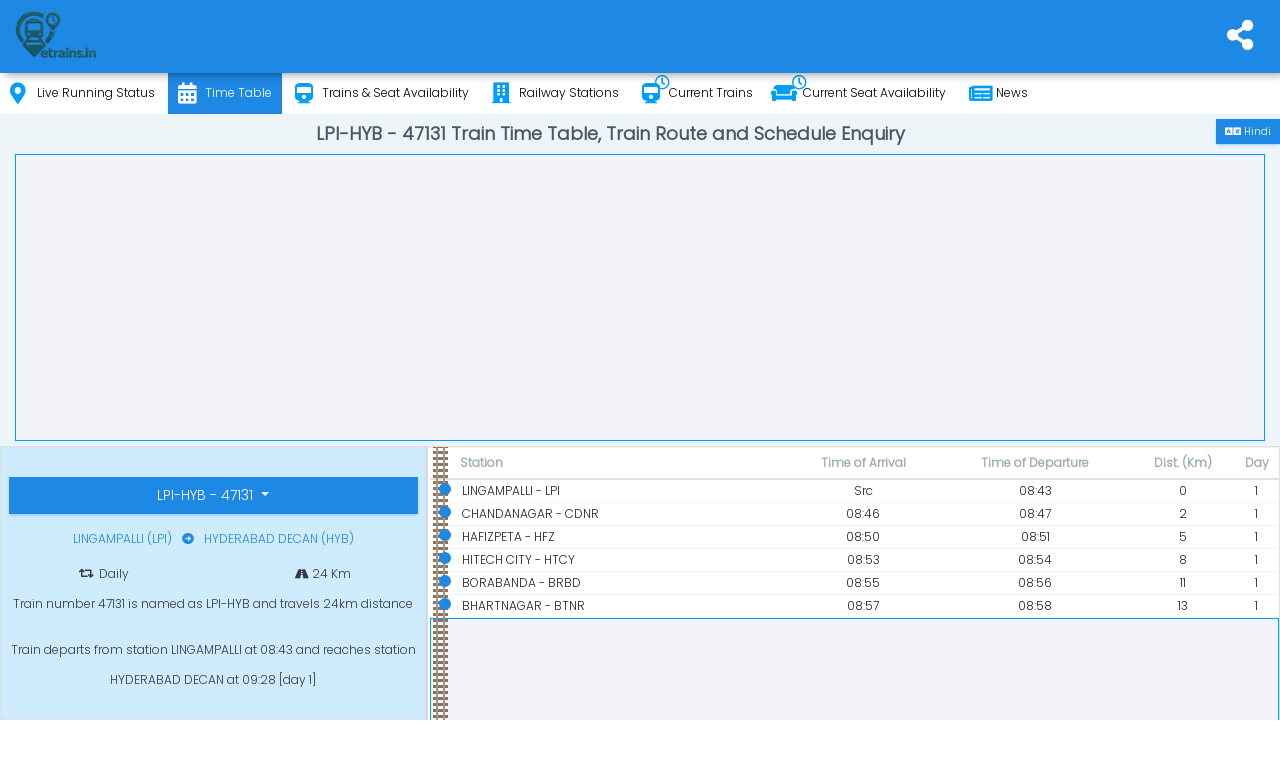

--- FILE ---
content_type: text/html; charset=utf-8
request_url: https://www.etrains.in/time-table/lpi-hyb-47131
body_size: 6878
content:
<!DOCTYPE html>
<html lang="en" prefix="og: http://ogp.me/ns#">
<head>
    <meta charset="utf-8">
    <title>LPI-HYB - 47131 Train Time Table - Etrains</title>
    <meta name="description" content="LPI-HYB - 47131 train time table, LPI-HYB - 47131 train route and schedule enquiry online">
    <meta name="keywords" content="LPI-HYB - 47131 Train Time Table, LPI-HYB - 47131 Route Schedule, Indian Railway Time Table">
    <meta http-equiv="X-UA-Compatible" content="IE=edge">
    <meta name="viewport" content="width=device-width, initial-scale=1">
    <meta content="Etrains.in" name="author">
    <meta name="mobile-web-app-capable" content="yes">
    <meta name="mobile-web-app-status-bar-style" content="#fafafa">
    <meta name="apple-mobile-web-app-status-bar-style" content="#fafafa">
    <meta name="theme-color" content="#1976d2">
    <meta property="og:title" content="LPI-HYB - 47131 Train Time Table" />
    <meta property="og:description" content="LPI-HYB - 47131 train time table, LPI-HYB - 47131 train route and schedule enquiry online" />
    <meta property="og:type" content="website" />
    <meta property="og:url" content="https://www.etrains.in/time-table/lpi-hyb-47131" />
    <meta property="og:image" content="https://www.etrains.in/assets/icons/icon-512x512.png" />
    <meta name="twitter:card" content="summary" />
    <meta name="twitter:title" content="LPI-HYB - 47131 Train Time Table" />
    <meta name="twitter:description" content="LPI-HYB - 47131 train time table, LPI-HYB - 47131 train route and schedule enquiry online" />
    <meta name="twitter:site" content="@etrainsin" />
    <meta name="twitter:creator" content="@etrainsin" />
    <meta name="twitter:app:id:googleplay" content="in.etrains" />
    <meta name="twitter:image" content="https://www.etrains.in/assets/icons/icon-512x512.png" />
    <meta name="twitter:app:url:googleplay" content="https://play.google.com/store/apps/details?id=in.etrains" />

    <meta name="google-site-verification" content="fVmCx_GWXm9Zhk9exYyNIUkz6POS-NHaq2WU_OA44UQ" />
    <link rel="shortcut icon" href="/assets/favicon.ico">
    <link rel="apple-touch-icon" sizes="512x512" href="/assets/icons/icon-512x512.png">
    <link rel="apple-touch-icon" sizes="384x384" href="/assets/icons/icon-384x384.png">
    <link rel="apple-touch-icon" sizes="192x192" href="/assets/icons/icon-192x192.png">
    <link rel="apple-touch-icon" sizes="152x152" href="/assets/icons/icon-152x152.png">
    <link rel="apple-touch-icon" sizes="144x144" href="/assets/icons/icon-144x144.png">
    <link rel="apple-touch-icon" sizes="128x128" href="/assets/icons/icon-128x128.png">
    <link rel="apple-touch-icon" sizes="96x96" href="/assets/icons/icon-96x96.png">
    <link rel="apple-touch-icon" sizes="72x72" href="/assets/icons/icon-72x72.png">
    <link rel="apple-touch-icon" sizes="48x48" href="/assets/icons/icon-48x48.png">
    <link rel="manifest" href="/manifest.json">
    <link href="Etrains.in" rel="publisher">
    <link rel="alternate" hreflang="x-default" href="https://www.etrains.in/time-table/lpi-hyb-47131">
    <link rel="alternate" hreflang="en" href="https://www.etrains.in/time-table/lpi-hyb-47131">
    <link rel="alternate" hreflang="hi" href="https://www.etrains.in/hi/time-table/lpi-hyb-47131">
    <link rel="canonical" href="https://www.etrains.in/time-table/lpi-hyb-47131">
    <meta name="ahrefs-site-verification" content="48ca729a6ec126faa3a1f885778b540591b3ac1203864f1e58f761a51e7acdce">
    
        <script async src="https://www.googletagmanager.com/gtag/js?id=G-N989DQSCPP"></script>
        <script>window.dataLayer=window.dataLayer || [];function gtag(){dataLayer.push(arguments);}gtag('js',new Date());gtag('config','G-N989DQSCPP');</script>
    
    <script type="application/ld+json">
        {"@context":"http://schema.org","@type":"WebSite","url":"https://www.etrains.in/","potentialAction":{"@type":"SearchAction","target":"https://www.etrains.in/search?&q={query}","query-input":"required name=query"},"sameAs":["https://twitter.com/etrainsin","https://www.facebook.com/etrains.in","https://www.pinterest.com/etrains_in","https://www.instagram.com/etrains.in"]}
    </script>
    <script type="application/ld+json">
        {"@context":"https://schema.org","@type":"MobileApplication","name":"Etrains","operatingSystem":"ANDROID","applicationCategory":"Travel","downloadUrl":"https://play.google.com/store/apps/details?id=in.etrains","url":"https://play.google.com/store/apps/details?id=in.etrains","softwareVersion":"2.0","aggregateRating":{"@type":"AggregateRating","ratingValue":"4.7","ratingCount":"23"},"offers":{"@type":"Offer","description":"Free","price":"0","priceCurrency":"INR"}}
    </script>
    <script>var title,loadAds,heading,enableAds=true,enableAjax=false,lang=document.getElementsByTagName('html')[0].lang;function getCss(e){if(e){var t=document.createElement("link");t.href=e,t.type="text/css",t.rel="stylesheet",document.head.appendChild(t)}}function getJs(e,t,n){if(e&&(n&&document.getElementsByClassName('ads-container')?.length>0)){var s=document.createElement("script");s.src=e,s.async="async",s.id=n?n:'',t&&(s.onload=t),document.head.appendChild(s)}}</script>
<link rel="stylesheet" href="/assets/css/all.min.css?v=2">
<link href="/assets/css/icons/font-awesome/webfonts/fa-brands-400.woff2" rel="preload" as="font" crossorigin=anonymous>
<link href="/assets/css/icons/font-awesome/webfonts/fa-solid-900.woff2" rel="preload" as="font" crossorigin=anonymous>
<link href="/assets/css/icons/font-awesome/webfonts/fa-regular-400.woff2" rel="preload" as="font" crossorigin=anonymous>
<link href="https://fonts.googleapis.com" rel="preconnect">
<!-- Global site tag (gtag.js) - Google Analytics -->
    <!--[if lt IE 9]>
        <script src="https://oss.maxcdn.com/libs/html5shiv/3.7.0/html5shiv.js"></script>
        <script src="https://oss.maxcdn.com/libs/respond.js/1.4.2/respond.min.js"></script>
    <![endif]-->
</head>
<body class="logo-center mini-sidebar">
    <div class="preloader hide">
        <svg class="circular" viewBox="25 25 50 50">
            <circle class="path" cx="50" cy="50" r="20" fill="none" stroke-width="2" stroke-miterlimit="10" />
        </svg>
        <script>var preloader = document.getElementsByClassName('preloader')[0]; preloader.classList.remove("hide");</script>
    </div>
    <div id="main-wrapper">
        <header class="topbar">
    <nav class="navbar top-navbar navbar-expand-md navbar-light">
        <div class="navbar-collapse">
            <ul class="navbar-nav mr-auto mt-md-0">
                <li class="nav-item" id="navToggler"><a class="nav-link nav-toggler hidden-xl-up text-muted waves-effect waves-dark" href="javascript:void(0)"><i class="fas fa-bars"></i></a> </li>
                <li class="navbar-header">
                    <a class="navbar-brand" href="/">
                        <span>
                            <img src="[data-uri]" data-src="/assets/images/etrains-logo.webp" alt="Etrains.in - Train Enquiry App" class="light-logo" width="110" />
                        </span>
                    </a>
                </li>
            </ul>

            <ul class="navbar-nav my-lg-0">
                <li class="nav-item dropdown">
                    <a class="nav-link dropdown-toggle text-muted waves-effect waves-dark" href="#" data-toggle="dropdown" aria-haspopup="true" aria-expanded="false" id="socialToggler"><i class="fas fa-share-alt"></i></a>
                    <div class="dropdown-menu dropdown-menu-right scale-up">
                        <a class="dropdown-item" target="_blank" rel="noopener" href="https://www.facebook.com/etrains.in"><i class="fab fa-facebook-f btn-facebook m-r-10"></i>Facebook</a>
                        <a class="dropdown-item" target="_blank" rel="noopener" href="https://twitter.com/etrainsin"><i class="fab btn-twitter fa-twitter m-r-10"></i>Twitter</a>
                        <a class="dropdown-item" target="_blank" rel="noopener" href="https://www.pinterest.com/etrains_in/"><i class="fab btn-pinterest fa-pinterest-p m-r-10"></i>Pinterest</a>
                        <a class="dropdown-item" target="_blank" rel="noopener" href="https://www.instagram.com/etrains.in"><i class="fab btn-instagram fa-instagram m-r-10"></i>Instagram</a>
                        <a class="dropdown-item" target="_blank" rel="noopener" href="https://play.google.com/store/apps/details?id=in.etrains"><i class="fab fa-google-play text-info m-r-10"></i>Android App</a>
                        <button id="downloadImage" class="dropdown-item" type="button"><i class="fas fa-camera text-info m-r-10"></i>Capture Image</button>
                    </div>
                </li>
            </ul>
        </div>
    </nav>
</header>
<div class="mat-drawer-backdrop ng-star-inserted mat-drawer-shown"></div>
<aside class="left-sidebar">
    <div class="scroll-sidebar">
        <div class="site-profile" data-background="url(/assets/images/background/user-info.webp) no-repeat;" data-onEvent="true"><div class="profile-img"><img alt="Etrains - Train Enquiry App" src="[data-uri]" data-src="/assets/images/etrains-icon-logo.webp" data-onEvent="true" height="86"></div></div>
        <nav class="sidebar-nav">
            <ul id="sidebarnav">
                <li>
                    <a href="/running-status"><i class="fas fa-map-marker-alt"></i>Live Running Status </a>
                </li>
                <li>
                    <a href="/time-table"><i class="fas fa-calendar-alt"></i>Time Table </a>
                </li>
                <li>
                    <a href="/trains"><i class="fas fa-train"></i>Trains & Seat Availability </a>
                </li>
                <li>
                    <a href="/stations"><i class="fa fa-building"></i>Railway Stations </a>
                </li>
                <li>
                    <a href="/current-trains"><i class="fas fa-train"><i class="far fa-clock s-icon"></i></i>Current Trains </a>
                </li>
                <li>
                    <a href="/current-seat-availability"><i class="fas fa-couch m-r-5 m-l-m-5"><i class="far fa-clock s-icon"></i></i>Current Seat Availability </a>
                </li>
                <li>
                    <a href="/news"><i class="fa fa-newspaper"></i>News </a>
                </li>
            </ul>
        </nav>
    </div>
</aside>


        <div class="page-wrapper">
            <div class="container-fluid">
                <div class="row page-titles">
    <div class="col-md-12 col-12 align-self-center p-0">
        <div>
            <a class="btn btn-sm btn-info m-t-5 hide back-btn" href="/"><i class="fa fa-arrow-left m-r-5"></i>Modify Search</a>
            <a class="btn btn-sm btn-info m-t-5 float-right change-culture no-ajax" href="/hi/time-table/lpi-hyb-47131"><i class="fas fa-language fa-lg"></i> Hindi </a>
        </div>
        <h1 class="text-center font-bold">LPI-HYB - 47131 Train Time Table, Train Route and Schedule Enquiry</h1>
    </div>
</div>
                            <div class="ads-container overflow-hide d-print-none">
                <ins class="adsbygoogle h-100px" data-ad-client="ca-pub-4140278610550256" data-ad-slot="8887096509" data-ad-format="auto"></ins>
            </div>


                <div class="body">
                    <!--body-->
                                <div class="row">
                <div class="col-lg-4 col-xlg-3 col-md-5 p-0 h-100">
                    <div class="card">
                        <div class="card-body bg-light-info text-dark p-t-0">
                            <div class="m-t-30 text-center">
                                <div class="card-title btn-group m-b-10">
                                    <button type="button" class="btn btn-info dropdown-toggle" data-toggle="dropdown" aria-haspopup="true" aria-expanded="false">
                                        LPI-HYB - 47131
                                    </button>
                                    <div class="dropdown-menu w-100 text-center">
                                        <a class="dropdown-item" href="/running-status/47131">Running Status</a>
                                        <a class="dropdown-item" href="/seat-availability/47131">Seat Availability</a>
                                    </div>
                                </div>

                                    <div class="card-subtitle m-t-0 m-b-5 text-info">LINGAMPALLI (LPI)<i class="fas fa-arrow-alt-circle-right m-l-10 m-r-10"></i>HYDERABAD DECAN (HYB)</div>
                                    <span class="row text-center justify-content-md-center">
                                        <span class="col-6"><i class="fas fa-retweet m-r-5"></i>Daily</span>
                                            <span class="col-6"><i class="fa fa-road" aria-hidden="true"></i> 24 Km</span>
                                    </span>
                                    <p>Train number 47131 is named as LPI-HYB and travels 24km distance</p>
                                    <p>Train departs from station LINGAMPALLI at 08:43 and reaches station HYDERABAD DECAN at 09:28 [day 1]</p>
                            </div>


                        </div>
                    </div>
                </div>

                <div class="col-lg-8 col-xlg-9 col-md-7 p-0">
                    <div class="card">
                        <div class="card-body p-0">
                            <div class="table-responsive">
                                <table class="table stylish-table text-center">
                                    <thead>
                                        <tr>
                                            <th></th>
                                            <th class="m-w-30p text-left">Station</th>
                                            <th>Time of Arrival</th>
                                            <th>Time of Departure</th>
                                            <th>Dist. (Km)</th>
                                            <th>Day</th>
                                        </tr>
                                    </thead>
                                    <tbody>
                                                <tr>
                                                    <td>
                                                        <div class="notify station">
                                                            <span class="point bg-info"></span>
                                                        </div>
                                                            <div class="railway-track"></div>
                                                    </td>
                                                    <td class="text-left" style="padding-left:2px;">
                                                        <span id="lpi" title="LPI">LINGAMPALLI - LPI</span>
                                                    </td>
                                                        <td>Src</td>
                                                        <td>08:43</td>
                                                    <td>0</td>
                                                    <td>1</td>
                                                </tr>
                                                <tr>
                                                    <td>
                                                        <div class="notify station">
                                                            <span class="point bg-info"></span>
                                                        </div>
                                                    </td>
                                                    <td class="text-left" style="padding-left:2px;">
                                                        <span id="cdnr" title="CDNR">CHANDANAGAR - CDNR</span>
                                                    </td>
                                                        <td>
                                                            08:46
                                                        </td>
                                                        <td>08:47</td>
                                                    <td>2</td>
                                                    <td>1</td>
                                                </tr>
                                                <tr>
                                                    <td>
                                                        <div class="notify station">
                                                            <span class="point bg-info"></span>
                                                        </div>
                                                    </td>
                                                    <td class="text-left" style="padding-left:2px;">
                                                        <span id="hfz" title="HFZ">HAFIZPETA - HFZ</span>
                                                    </td>
                                                        <td>
                                                            08:50
                                                        </td>
                                                        <td>08:51</td>
                                                    <td>5</td>
                                                    <td>1</td>
                                                </tr>
                                                <tr>
                                                    <td>
                                                        <div class="notify station">
                                                            <span class="point bg-info"></span>
                                                        </div>
                                                    </td>
                                                    <td class="text-left" style="padding-left:2px;">
                                                        <span id="htcy" title="HTCY">HITECH CITY - HTCY</span>
                                                    </td>
                                                        <td>
                                                            08:53
                                                        </td>
                                                        <td>08:54</td>
                                                    <td>8</td>
                                                    <td>1</td>
                                                </tr>
                                                <tr>
                                                    <td>
                                                        <div class="notify station">
                                                            <span class="point bg-info"></span>
                                                        </div>
                                                    </td>
                                                    <td class="text-left" style="padding-left:2px;">
                                                        <span id="brbd" title="BRBD">BORABANDA - BRBD</span>
                                                    </td>
                                                        <td>
                                                            08:55
                                                        </td>
                                                        <td>08:56</td>
                                                    <td>11</td>
                                                    <td>1</td>
                                                </tr>
                                                <tr>
                                                    <td>
                                                        <div class="notify station">
                                                            <span class="point bg-info"></span>
                                                        </div>
                                                    </td>
                                                    <td class="text-left" style="padding-left:2px;">
                                                        <span id="btnr" title="BTNR">BHARTNAGAR - BTNR</span>
                                                    </td>
                                                        <td>
                                                            08:57
                                                        </td>
                                                        <td>08:58</td>
                                                    <td>13</td>
                                                    <td>1</td>
                                                </tr>
                                                    <tr class="ads-container">
                                                        <td colspan="10">
                                                                        <div class="ads-container overflow-hide d-print-none">
                <ins class="adsbygoogle h-100px" data-ad-client="ca-pub-4140278610550256" data-ad-slot="1508244485" data-ad-format="link"></ins>
            </div>


                                                        </td>
                                                    </tr>
                                                <tr>
                                                    <td>
                                                        <div class="notify station">
                                                            <span class="point bg-info"></span>
                                                        </div>
                                                    </td>
                                                    <td class="text-left" style="padding-left:2px;">
                                                        <span id="fnb" title="FNB">FETH NAGAR - FNB</span>
                                                    </td>
                                                        <td>
                                                            08:59
                                                        </td>
                                                        <td>09:00</td>
                                                    <td>16</td>
                                                    <td>1</td>
                                                </tr>
                                                <tr>
                                                    <td>
                                                        <div class="notify station">
                                                            <span class="point bg-info"></span>
                                                        </div>
                                                    </td>
                                                    <td class="text-left" style="padding-left:2px;">
                                                        <span id="nchs" title="NCHS">NATURE CURE HOSPITAL - NCHS</span>
                                                    </td>
                                                        <td>
                                                            09:01
                                                        </td>
                                                        <td>09:02</td>
                                                    <td>17</td>
                                                    <td>1</td>
                                                </tr>
                                                <tr>
                                                    <td>
                                                        <div class="notify station">
                                                            <span class="point bg-info"></span>
                                                        </div>
                                                    </td>
                                                    <td class="text-left" style="padding-left:2px;">
                                                        <span id="bmt" title="BMT">BEGAMPET - BMT</span>
                                                    </td>
                                                        <td>
                                                            09:03
                                                        </td>
                                                        <td>09:04</td>
                                                    <td>18</td>
                                                    <td>1</td>
                                                </tr>
                                                <tr>
                                                    <td>
                                                        <div class="notify station">
                                                            <span class="point bg-info"></span>
                                                        </div>
                                                    </td>
                                                    <td class="text-left" style="padding-left:2px;">
                                                        <span id="nlrd" title="NLRD">NECKLACE ROAD - NLRD</span>
                                                    </td>
                                                        <td>
                                                            09:07
                                                        </td>
                                                        <td>09:08</td>
                                                    <td>20</td>
                                                    <td>1</td>
                                                </tr>
                                                <tr>
                                                    <td>
                                                        <div class="notify station">
                                                            <span class="point bg-info"></span>
                                                        </div>
                                                    </td>
                                                    <td class="text-left" style="padding-left:2px;">
                                                        <span id="kqd" title="KQD">KHAIRATABAD DCN - KQD</span>
                                                    </td>
                                                        <td>
                                                            09:10
                                                        </td>
                                                        <td>09:11</td>
                                                    <td>21</td>
                                                    <td>1</td>
                                                </tr>
                                                <tr>
                                                    <td>
                                                        <div class="notify station">
                                                            <span class="point bg-info"></span>
                                                        </div>
                                                    </td>
                                                    <td class="text-left" style="padding-left:2px;">
                                                        <span id="lkpl" title="LKPL">LAKDIKAPUL - LKPL</span>
                                                    </td>
                                                        <td>
                                                            09:14
                                                        </td>
                                                        <td>09:15</td>
                                                    <td>22</td>
                                                    <td>1</td>
                                                </tr>
                                                <tr>
                                                    <td>
                                                        <div class="notify station">
                                                            <span class="point bg-info"></span>
                                                        </div>
                                                    </td>
                                                    <td class="text-left" style="padding-left:2px;">
                                                        <span id="hyb" title="HYB">HYDERABAD DECAN - HYB</span>
                                                    </td>
                                                        <td>
                                                            09:28
                                                        </td>
                                                        <td>
                                                            Dest
                                                        </td>
                                                    <td>24</td>
                                                    <td>1</td>
                                                </tr>
                                    </tbody>
                                </table>
                            </div>
                        </div>
                    </div>
                </div>
            </div>
            <div class="row all-faqs">
                <div class="col-12 p-0 faq-block">
                    <div class="card">
                        <div class="card-body p-0" itemscope itemtype="http://schema.org/FAQPage">
                            <h4 class="card-title text-center m-t-5">FAQS</h4>
                            <div id="faqs">
                                <div class="47131-faqs">
                                        <div class="card m-b-0" itemprop="mainEntity" itemscope itemtype="http://schema.org/Question">
                                            <div class="card-header" id="distance-covered">
                                                <h5 class="mb-0" itemprop="name">
                                                    <a class="db" data-toggle="collapse" href="#how-much-distance-train-covers" aria-controls="how-much-distance-train-covers" data-target="#how-much-distance-train-covers-answer">How much distance is covered by LPI-HYB - 47131?</a>
                                                </h5>
                                            </div>
                                            <div id="how-much-distance-train-covers-answer" class="collapse" aria-labelledby="how-much-distance-train-covers" itemprop="acceptedAnswer" itemscope itemtype="http://schema.org/Answer">
                                                <div class="card-body" itemprop="text">
                                                    LPI-HYB - 47131 covers <b>24 kilometer</b> to reach destination.
                                                </div>
                                            </div>
                                        </div>
                                    <div class="card m-b-0" itemprop="mainEntity" itemscope itemtype="http://schema.org/Question">
                                        <div class="card-header" id="how-many-stations-passed-by-train">
                                            <h5 class="mb-0" itemprop="name">
                                                <a class="db" data-toggle="collapse" href="#how-many-stations-passed-by-train" aria-controls="how-many-stations-passed-by-train" data-target="#how-many-stations-passed-by-train-answer">LPI-HYB - 47131 passes through how many stations?</a>
                                            </h5>
                                        </div>
                                        <div id="how-many-stations-passed-by-train-answer" class="collapse" aria-labelledby="how-many-stations-passed-by-train" itemprop="acceptedAnswer" itemscope itemtype="http://schema.org/Answer">
                                            <div class="card-body" itemprop="text">
                                                LPI-HYB - 47131 passes through <b>13 stations</b> with scheduled stoppage.
                                            </div>
                                        </div>
                                    </div>
                                    <div class="card m-b-0" itemprop="mainEntity" itemscope itemtype="http://schema.org/Question">
                                        <div class="card-header" id="at-what-time-train-arrives-destination">
                                            <h5 class="mb-0" itemprop="name">
                                                <a class="db" data-toggle="collapse" href="#at-what-time-train-arrives-destination" aria-controls="at-what-time-train-arrives-destination" data-target="#at-what-time-train-arrives-destination-answer">At what time LPI-HYB - 47131 arrives at destination station?</a>
                                            </h5>
                                        </div>
                                        <div id="at-what-time-train-arrives-destination-answer" class="collapse" aria-labelledby="at-what-time-train-arrives-destination" itemprop="acceptedAnswer" itemscope itemtype="http://schema.org/Answer">
                                            <div class="card-body" itemprop="text">
                                                LPI-HYB - 47131 arrives at destination at <b>09:28</b>.
                                            </div>
                                        </div>
                                    </div>
                                    <div class="card m-b-0" itemprop="mainEntity" itemscope itemtype="http://schema.org/Question">
                                        <div class="card-header" id="at-what-time-train-departs-source">
                                            <h5 class="mb-0" itemprop="name">
                                                <a class="db" data-toggle="collapse" href="#at-what-time-train-departs-source" aria-controls="at-what-time-train-departs-source" data-target="#at-what-time-train-departs-source-answer">At what time LPI-HYB - 47131 departs from source station?</a>
                                            </h5>
                                        </div>
                                        <div id="at-what-time-train-departs-source-answer" class="collapse" aria-labelledby="at-what-time-train-departs-source" itemprop="acceptedAnswer" itemscope itemtype="http://schema.org/Answer">
                                            <div class="card-body" itemprop="text">
                                                LPI-HYB - 47131 departs from source at <b>08:43</b>.
                                            </div>
                                        </div>
                                    </div>
                                </div>
                            </div>
                        </div>
                    </div>
                </div>
            </div>
<script>title='LPI-HYB - 47131 Train Time Table';heading='LPI-HYB - 47131 Train Time Table, Train Route and Schedule Enquiry';if(document.getElementsByTagName('header').length==0)location.href=location.href;</script>
                    <!--body end-->
                </div>
                            <div class="ads-container overflow-hide d-print-none">
                <ins class="adsbygoogle h-300px" data-ad-client="ca-pub-4140278610550256" data-ad-slot="8887096509" data-ad-format="auto"></ins>
            </div>


                <div class="row">
                    <div class="col-lg-12 col-md-12">
                        <div class="social text-center">
                            <h4 class="m-b-10"></h4>
                            <a href="#" data-href="https://twitter.com/intent/tweet?original_referer=https%3A%2F%2Fwww.etrains.in%2Ftime-table%2Flpi-hyb-47131&url=https%3A%2F%2Fwww.etrains.in%2Ftime-table%2Flpi-hyb-47131&text={0}%20Train%20Time%20Table&via=etrainsin" data-original-title="Twitter" target="_blank" rel="noopener" id="share-on-twitter" name="share-on-twitter" class="shareon m-r-10"><i class="fab btn-twitter fa-twitter round-lg"></i></a>
                            <a href="#" data-href="https://facebook.com/sharer.php?u=https%3A%2F%2Fwww.etrains.in%2Ftime-table%2Flpi-hyb-47131" data-original-title="Facebook" target="_blank" rel="noopener" id="share-on-facebook" name="share-on-facebook" class="shareon m-r-10"><i class="fab fa-facebook-f btn-facebook round-lg"></i></a>
                            <a href="#" data-href="https://wa.me?text={0}%20Train%20Time%20Table https%3A%2F%2Fwww.etrains.in%2Ftime-table%2Flpi-hyb-47131" data-original-title="Whatsapp" target="_blank" rel="noopener" id="share-on-whatsapp" name="share-on-whatsapp" class="shareon"><i class="fab fa-whatsapp btn-whatsapp round-lg"></i></a>
                        </div>
                    </div>
                </div>
                    <div class="row">
                        <div class="ajaxContent" data-url="/history/timetable"></div>
                    </div>
                
            </div>
        </div>
        <footer class="footer">
    <div class="row">
        <div class="col-12">
            <a href="/sitemap">Sitemap</a> -
            <a href="/disclaimer">Disclaimer</a> -
            <a href="/privacypolicy">Privacy Policy</a>
        </div>
    </div>
    <div class="row text-center m-t-10">
        <div class="col-12">
            2026 &copy; Etrains. All Rights Reserved.
        </div>
    </div>
</footer>

    </div>
    

    

    <script src="/assets/js/bundles.min.js?v=3.1" async></script>

<script>
    var currentLocation = {};

    function distanceTo(lat1, lon1, lat2, lon2) {
        const R = 7371e3; // metres
        const φ1 = lat1 * Math.PI / 180; // φ, λ in radians
        const φ2 = lat2 * Math.PI / 180;
        const Δφ = (lat2 - lat1) * Math.PI / 180;
        const Δλ = (lon2 - lon1) * Math.PI / 180;

        const a = Math.sin(Δφ / 2) * Math.sin(Δφ / 2) +
            Math.cos(φ1) * Math.cos(φ2) *
            Math.sin(Δλ / 2) * Math.sin(Δλ / 2);
        const c = 2 * Math.atan2(Math.sqrt(a), Math.sqrt(1 - a));

        const d = R * c; // in metres

        return d / 1000;
    }
    function showDistance(element, lat, lon) {
        if (lat && lon) {
            var distance = distanceTo(lat, lon, currentLocation.latitude, currentLocation.longitude);
            console.log(distance);
            var unit = element.parentElement.getElementsByClassName("distance-unit")[0].innerText
            element.parentElement.getElementsByClassName("distance-from-current-location")[0].innerText = Math.round(distance) + unit + ` (on ${(new Date()).toLocaleTimeString()})`;
            var actionElement = element.parentElement.getElementsByClassName("distance-text")[0];
            if (actionElement)
                actionElement.remove();
        }
    }
    function showTime(element) {
        if (element) {
            function checkTime(i) {
                return (i < 10) ? "0" + i : i;
            }

            function startTime(element) {
                var today = new Date(),
                    h = checkTime(today.getHours()),
                    m = checkTime(today.getMinutes()),
                    s = checkTime(today.getSeconds());
                element.innerHTML = h + ":" + m + ":" + s

                t = setTimeout(function () {
                    startTime()
                }, 1000);
            }
            startTime();
        }
    }
    let custom = function () { }, showLoader = function (e) { !1 === e ? $(".preloader").fadeOut() : $(".preloader").fadeIn() }, selectMenuItem = function () { $(".sidebar-nav li").removeClass("active"), $(function () { for (var e = window.location.href, o = $(".left-sidebar a").filter(function () { return e.indexOf(this.href) >= 0 }).parent().addClass("active"); o.is("li");)o = o.parent().addClass("in").parent().addClass("active") }) }, st = function () { $("html,body").animate({ scrollTop: 0 }, 500) }; let ajaxLoad = function () { }, ajaxSubmit = function () { }; /*"serviceWorker" in navigator ? window.addEventListener("load", function () { navigator.serviceWorker.register("/sw.min.js?v=32").then(function (e) { console.log("ServiceWorker registration successful with scope: ", e.scope) }, function (e) { console.log("ServiceWorker registration failed: ", e) }).catch(function (e) { console.log(e) }) }) : console.log("service worker is not supported");*/
    function nf(){$(".focus").length>0?$("html,body").animate({scrollTop:$(".focus").offset().top-$(".topbar").height()},1e3):st()};window.onload=function(){nf()}
</script>

    <script>window.onload = function () {if (enableAds && navigator.onLine === true && document.getElementsByClassName('adsbygoogle').length > 0) { setTimeout(getJs("//pagead2.googlesyndication.com/pagead/js/adsbygoogle.js", loadAds, 'g_ads'), 100); } }</script>

    
</body>
</html>

--- FILE ---
content_type: text/html; charset=utf-8
request_url: https://www.etrains.in/history/timetable
body_size: 6
content:
            <div class="col-md-6 h-100">
                <div class="card">
                    <div class="card-body p-5">
                        <h4 class="card-title text-center font-bold m-t-5">Recently Checked Time Table</h4>
                        <ul class="list-group list-group-flush">
                                <li class="list-group-item p-5">
                                    <a class="text-info" title="37611 - HWH-PDA LOCAL" href="/time-table/hwh-pda-local-37611"><span class="font-bold">37611 - HWH-PDA LOCAL</span> </a>
                                </li>
                                <li class="list-group-item p-5">
                                    <a class="text-info" title="22965 - BDTS BGKT EXP" href="/time-table/bdts-bgkt-exp-22965"><span class="font-bold">22965 - BDTS BGKT EXP</span> </a>
                                </li>
                                <li class="list-group-item p-5">
                                    <a class="text-info" title="64466 - PNP-NDLS MEMU" href="/time-table/pnp-ndls-memu-64466"><span class="font-bold">64466 - PNP-NDLS MEMU</span> </a>
                                </li>
                        </ul>
                    </div>
                </div>
            </div>


--- FILE ---
content_type: text/html; charset=utf-8
request_url: https://www.google.com/recaptcha/api2/aframe
body_size: 266
content:
<!DOCTYPE HTML><html><head><meta http-equiv="content-type" content="text/html; charset=UTF-8"></head><body><script nonce="CY6F--StI4WYhuaS_2dhNA">/** Anti-fraud and anti-abuse applications only. See google.com/recaptcha */ try{var clients={'sodar':'https://pagead2.googlesyndication.com/pagead/sodar?'};window.addEventListener("message",function(a){try{if(a.source===window.parent){var b=JSON.parse(a.data);var c=clients[b['id']];if(c){var d=document.createElement('img');d.src=c+b['params']+'&rc='+(localStorage.getItem("rc::a")?sessionStorage.getItem("rc::b"):"");window.document.body.appendChild(d);sessionStorage.setItem("rc::e",parseInt(sessionStorage.getItem("rc::e")||0)+1);localStorage.setItem("rc::h",'1769117423421');}}}catch(b){}});window.parent.postMessage("_grecaptcha_ready", "*");}catch(b){}</script></body></html>